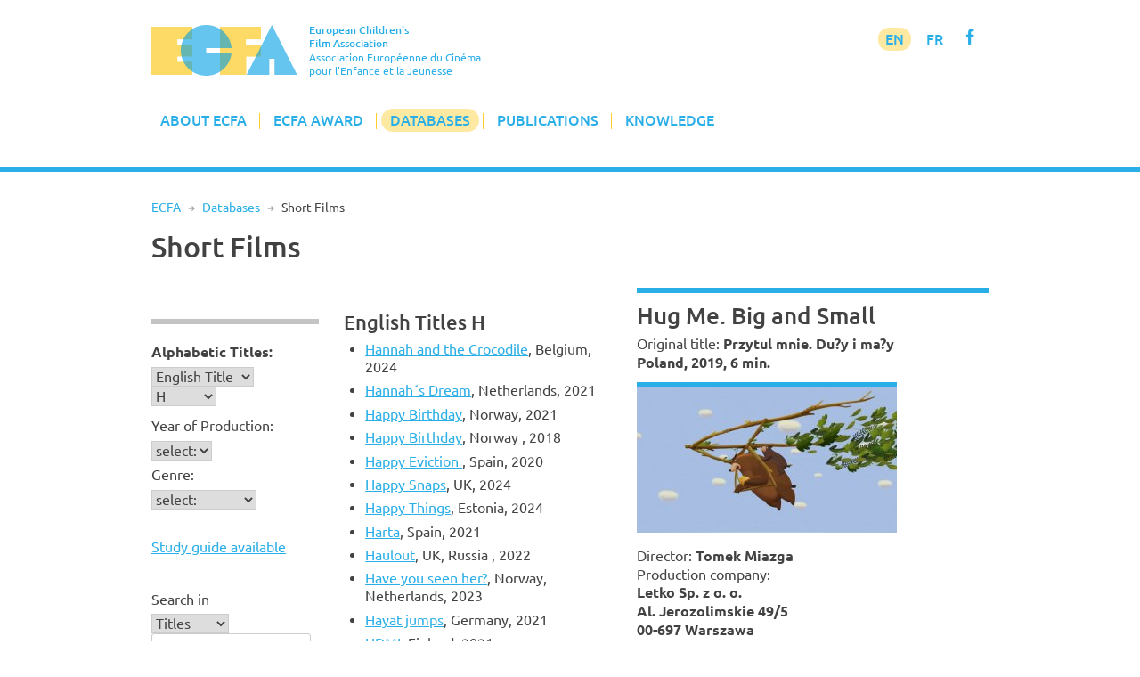

--- FILE ---
content_type: text/html; charset=UTF-8
request_url: https://www.ecfaweb.org/european-childrens-film-network/short-films/?lt=e&a=h&f=100430
body_size: 10613
content:
<!DOCTYPE html>
<html lang="en-GB">
<head>
<meta charset="UTF-8">
<meta name="viewport" content="width=device-width, initial-scale=1">
<link rel="profile" href="http://gmpg.org/xfn/11">

<title>Short Films &#8211; European Children&#039;s Film Association</title>
<meta name='robots' content='max-image-preview:large' />
<link rel='dns-prefetch' href='//www.ecfaweb.org' />
<link rel="alternate" type="application/rss+xml" title="European Children&#039;s Film Association &raquo; Feed" href="https://www.ecfaweb.org/feed/" />
<link rel="alternate" type="application/rss+xml" title="European Children&#039;s Film Association &raquo; Comments Feed" href="https://www.ecfaweb.org/comments/feed/" />
<link rel="alternate" title="oEmbed (JSON)" type="application/json+oembed" href="https://www.ecfaweb.org/wp-json/oembed/1.0/embed?url=https%3A%2F%2Fwww.ecfaweb.org%2Feuropean-childrens-film-network%2Fshort-films%2F" />
<link rel="alternate" title="oEmbed (XML)" type="text/xml+oembed" href="https://www.ecfaweb.org/wp-json/oembed/1.0/embed?url=https%3A%2F%2Fwww.ecfaweb.org%2Feuropean-childrens-film-network%2Fshort-films%2F&#038;format=xml" />
<style id='wp-img-auto-sizes-contain-inline-css' type='text/css'>
img:is([sizes=auto i],[sizes^="auto," i]){contain-intrinsic-size:3000px 1500px}
/*# sourceURL=wp-img-auto-sizes-contain-inline-css */
</style>
<style id='wp-block-library-inline-css' type='text/css'>
:root{--wp-block-synced-color:#7a00df;--wp-block-synced-color--rgb:122,0,223;--wp-bound-block-color:var(--wp-block-synced-color);--wp-editor-canvas-background:#ddd;--wp-admin-theme-color:#007cba;--wp-admin-theme-color--rgb:0,124,186;--wp-admin-theme-color-darker-10:#006ba1;--wp-admin-theme-color-darker-10--rgb:0,107,160.5;--wp-admin-theme-color-darker-20:#005a87;--wp-admin-theme-color-darker-20--rgb:0,90,135;--wp-admin-border-width-focus:2px}@media (min-resolution:192dpi){:root{--wp-admin-border-width-focus:1.5px}}.wp-element-button{cursor:pointer}:root .has-very-light-gray-background-color{background-color:#eee}:root .has-very-dark-gray-background-color{background-color:#313131}:root .has-very-light-gray-color{color:#eee}:root .has-very-dark-gray-color{color:#313131}:root .has-vivid-green-cyan-to-vivid-cyan-blue-gradient-background{background:linear-gradient(135deg,#00d084,#0693e3)}:root .has-purple-crush-gradient-background{background:linear-gradient(135deg,#34e2e4,#4721fb 50%,#ab1dfe)}:root .has-hazy-dawn-gradient-background{background:linear-gradient(135deg,#faaca8,#dad0ec)}:root .has-subdued-olive-gradient-background{background:linear-gradient(135deg,#fafae1,#67a671)}:root .has-atomic-cream-gradient-background{background:linear-gradient(135deg,#fdd79a,#004a59)}:root .has-nightshade-gradient-background{background:linear-gradient(135deg,#330968,#31cdcf)}:root .has-midnight-gradient-background{background:linear-gradient(135deg,#020381,#2874fc)}:root{--wp--preset--font-size--normal:16px;--wp--preset--font-size--huge:42px}.has-regular-font-size{font-size:1em}.has-larger-font-size{font-size:2.625em}.has-normal-font-size{font-size:var(--wp--preset--font-size--normal)}.has-huge-font-size{font-size:var(--wp--preset--font-size--huge)}.has-text-align-center{text-align:center}.has-text-align-left{text-align:left}.has-text-align-right{text-align:right}.has-fit-text{white-space:nowrap!important}#end-resizable-editor-section{display:none}.aligncenter{clear:both}.items-justified-left{justify-content:flex-start}.items-justified-center{justify-content:center}.items-justified-right{justify-content:flex-end}.items-justified-space-between{justify-content:space-between}.screen-reader-text{border:0;clip-path:inset(50%);height:1px;margin:-1px;overflow:hidden;padding:0;position:absolute;width:1px;word-wrap:normal!important}.screen-reader-text:focus{background-color:#ddd;clip-path:none;color:#444;display:block;font-size:1em;height:auto;left:5px;line-height:normal;padding:15px 23px 14px;text-decoration:none;top:5px;width:auto;z-index:100000}html :where(.has-border-color){border-style:solid}html :where([style*=border-top-color]){border-top-style:solid}html :where([style*=border-right-color]){border-right-style:solid}html :where([style*=border-bottom-color]){border-bottom-style:solid}html :where([style*=border-left-color]){border-left-style:solid}html :where([style*=border-width]){border-style:solid}html :where([style*=border-top-width]){border-top-style:solid}html :where([style*=border-right-width]){border-right-style:solid}html :where([style*=border-bottom-width]){border-bottom-style:solid}html :where([style*=border-left-width]){border-left-style:solid}html :where(img[class*=wp-image-]){height:auto;max-width:100%}:where(figure){margin:0 0 1em}html :where(.is-position-sticky){--wp-admin--admin-bar--position-offset:var(--wp-admin--admin-bar--height,0px)}@media screen and (max-width:600px){html :where(.is-position-sticky){--wp-admin--admin-bar--position-offset:0px}}

/*# sourceURL=wp-block-library-inline-css */
</style><style id='global-styles-inline-css' type='text/css'>
:root{--wp--preset--aspect-ratio--square: 1;--wp--preset--aspect-ratio--4-3: 4/3;--wp--preset--aspect-ratio--3-4: 3/4;--wp--preset--aspect-ratio--3-2: 3/2;--wp--preset--aspect-ratio--2-3: 2/3;--wp--preset--aspect-ratio--16-9: 16/9;--wp--preset--aspect-ratio--9-16: 9/16;--wp--preset--color--black: #000000;--wp--preset--color--cyan-bluish-gray: #abb8c3;--wp--preset--color--white: #ffffff;--wp--preset--color--pale-pink: #f78da7;--wp--preset--color--vivid-red: #cf2e2e;--wp--preset--color--luminous-vivid-orange: #ff6900;--wp--preset--color--luminous-vivid-amber: #fcb900;--wp--preset--color--light-green-cyan: #7bdcb5;--wp--preset--color--vivid-green-cyan: #00d084;--wp--preset--color--pale-cyan-blue: #8ed1fc;--wp--preset--color--vivid-cyan-blue: #0693e3;--wp--preset--color--vivid-purple: #9b51e0;--wp--preset--gradient--vivid-cyan-blue-to-vivid-purple: linear-gradient(135deg,rgb(6,147,227) 0%,rgb(155,81,224) 100%);--wp--preset--gradient--light-green-cyan-to-vivid-green-cyan: linear-gradient(135deg,rgb(122,220,180) 0%,rgb(0,208,130) 100%);--wp--preset--gradient--luminous-vivid-amber-to-luminous-vivid-orange: linear-gradient(135deg,rgb(252,185,0) 0%,rgb(255,105,0) 100%);--wp--preset--gradient--luminous-vivid-orange-to-vivid-red: linear-gradient(135deg,rgb(255,105,0) 0%,rgb(207,46,46) 100%);--wp--preset--gradient--very-light-gray-to-cyan-bluish-gray: linear-gradient(135deg,rgb(238,238,238) 0%,rgb(169,184,195) 100%);--wp--preset--gradient--cool-to-warm-spectrum: linear-gradient(135deg,rgb(74,234,220) 0%,rgb(151,120,209) 20%,rgb(207,42,186) 40%,rgb(238,44,130) 60%,rgb(251,105,98) 80%,rgb(254,248,76) 100%);--wp--preset--gradient--blush-light-purple: linear-gradient(135deg,rgb(255,206,236) 0%,rgb(152,150,240) 100%);--wp--preset--gradient--blush-bordeaux: linear-gradient(135deg,rgb(254,205,165) 0%,rgb(254,45,45) 50%,rgb(107,0,62) 100%);--wp--preset--gradient--luminous-dusk: linear-gradient(135deg,rgb(255,203,112) 0%,rgb(199,81,192) 50%,rgb(65,88,208) 100%);--wp--preset--gradient--pale-ocean: linear-gradient(135deg,rgb(255,245,203) 0%,rgb(182,227,212) 50%,rgb(51,167,181) 100%);--wp--preset--gradient--electric-grass: linear-gradient(135deg,rgb(202,248,128) 0%,rgb(113,206,126) 100%);--wp--preset--gradient--midnight: linear-gradient(135deg,rgb(2,3,129) 0%,rgb(40,116,252) 100%);--wp--preset--font-size--small: 13px;--wp--preset--font-size--medium: 20px;--wp--preset--font-size--large: 36px;--wp--preset--font-size--x-large: 42px;--wp--preset--spacing--20: 0.44rem;--wp--preset--spacing--30: 0.67rem;--wp--preset--spacing--40: 1rem;--wp--preset--spacing--50: 1.5rem;--wp--preset--spacing--60: 2.25rem;--wp--preset--spacing--70: 3.38rem;--wp--preset--spacing--80: 5.06rem;--wp--preset--shadow--natural: 6px 6px 9px rgba(0, 0, 0, 0.2);--wp--preset--shadow--deep: 12px 12px 50px rgba(0, 0, 0, 0.4);--wp--preset--shadow--sharp: 6px 6px 0px rgba(0, 0, 0, 0.2);--wp--preset--shadow--outlined: 6px 6px 0px -3px rgb(255, 255, 255), 6px 6px rgb(0, 0, 0);--wp--preset--shadow--crisp: 6px 6px 0px rgb(0, 0, 0);}:where(.is-layout-flex){gap: 0.5em;}:where(.is-layout-grid){gap: 0.5em;}body .is-layout-flex{display: flex;}.is-layout-flex{flex-wrap: wrap;align-items: center;}.is-layout-flex > :is(*, div){margin: 0;}body .is-layout-grid{display: grid;}.is-layout-grid > :is(*, div){margin: 0;}:where(.wp-block-columns.is-layout-flex){gap: 2em;}:where(.wp-block-columns.is-layout-grid){gap: 2em;}:where(.wp-block-post-template.is-layout-flex){gap: 1.25em;}:where(.wp-block-post-template.is-layout-grid){gap: 1.25em;}.has-black-color{color: var(--wp--preset--color--black) !important;}.has-cyan-bluish-gray-color{color: var(--wp--preset--color--cyan-bluish-gray) !important;}.has-white-color{color: var(--wp--preset--color--white) !important;}.has-pale-pink-color{color: var(--wp--preset--color--pale-pink) !important;}.has-vivid-red-color{color: var(--wp--preset--color--vivid-red) !important;}.has-luminous-vivid-orange-color{color: var(--wp--preset--color--luminous-vivid-orange) !important;}.has-luminous-vivid-amber-color{color: var(--wp--preset--color--luminous-vivid-amber) !important;}.has-light-green-cyan-color{color: var(--wp--preset--color--light-green-cyan) !important;}.has-vivid-green-cyan-color{color: var(--wp--preset--color--vivid-green-cyan) !important;}.has-pale-cyan-blue-color{color: var(--wp--preset--color--pale-cyan-blue) !important;}.has-vivid-cyan-blue-color{color: var(--wp--preset--color--vivid-cyan-blue) !important;}.has-vivid-purple-color{color: var(--wp--preset--color--vivid-purple) !important;}.has-black-background-color{background-color: var(--wp--preset--color--black) !important;}.has-cyan-bluish-gray-background-color{background-color: var(--wp--preset--color--cyan-bluish-gray) !important;}.has-white-background-color{background-color: var(--wp--preset--color--white) !important;}.has-pale-pink-background-color{background-color: var(--wp--preset--color--pale-pink) !important;}.has-vivid-red-background-color{background-color: var(--wp--preset--color--vivid-red) !important;}.has-luminous-vivid-orange-background-color{background-color: var(--wp--preset--color--luminous-vivid-orange) !important;}.has-luminous-vivid-amber-background-color{background-color: var(--wp--preset--color--luminous-vivid-amber) !important;}.has-light-green-cyan-background-color{background-color: var(--wp--preset--color--light-green-cyan) !important;}.has-vivid-green-cyan-background-color{background-color: var(--wp--preset--color--vivid-green-cyan) !important;}.has-pale-cyan-blue-background-color{background-color: var(--wp--preset--color--pale-cyan-blue) !important;}.has-vivid-cyan-blue-background-color{background-color: var(--wp--preset--color--vivid-cyan-blue) !important;}.has-vivid-purple-background-color{background-color: var(--wp--preset--color--vivid-purple) !important;}.has-black-border-color{border-color: var(--wp--preset--color--black) !important;}.has-cyan-bluish-gray-border-color{border-color: var(--wp--preset--color--cyan-bluish-gray) !important;}.has-white-border-color{border-color: var(--wp--preset--color--white) !important;}.has-pale-pink-border-color{border-color: var(--wp--preset--color--pale-pink) !important;}.has-vivid-red-border-color{border-color: var(--wp--preset--color--vivid-red) !important;}.has-luminous-vivid-orange-border-color{border-color: var(--wp--preset--color--luminous-vivid-orange) !important;}.has-luminous-vivid-amber-border-color{border-color: var(--wp--preset--color--luminous-vivid-amber) !important;}.has-light-green-cyan-border-color{border-color: var(--wp--preset--color--light-green-cyan) !important;}.has-vivid-green-cyan-border-color{border-color: var(--wp--preset--color--vivid-green-cyan) !important;}.has-pale-cyan-blue-border-color{border-color: var(--wp--preset--color--pale-cyan-blue) !important;}.has-vivid-cyan-blue-border-color{border-color: var(--wp--preset--color--vivid-cyan-blue) !important;}.has-vivid-purple-border-color{border-color: var(--wp--preset--color--vivid-purple) !important;}.has-vivid-cyan-blue-to-vivid-purple-gradient-background{background: var(--wp--preset--gradient--vivid-cyan-blue-to-vivid-purple) !important;}.has-light-green-cyan-to-vivid-green-cyan-gradient-background{background: var(--wp--preset--gradient--light-green-cyan-to-vivid-green-cyan) !important;}.has-luminous-vivid-amber-to-luminous-vivid-orange-gradient-background{background: var(--wp--preset--gradient--luminous-vivid-amber-to-luminous-vivid-orange) !important;}.has-luminous-vivid-orange-to-vivid-red-gradient-background{background: var(--wp--preset--gradient--luminous-vivid-orange-to-vivid-red) !important;}.has-very-light-gray-to-cyan-bluish-gray-gradient-background{background: var(--wp--preset--gradient--very-light-gray-to-cyan-bluish-gray) !important;}.has-cool-to-warm-spectrum-gradient-background{background: var(--wp--preset--gradient--cool-to-warm-spectrum) !important;}.has-blush-light-purple-gradient-background{background: var(--wp--preset--gradient--blush-light-purple) !important;}.has-blush-bordeaux-gradient-background{background: var(--wp--preset--gradient--blush-bordeaux) !important;}.has-luminous-dusk-gradient-background{background: var(--wp--preset--gradient--luminous-dusk) !important;}.has-pale-ocean-gradient-background{background: var(--wp--preset--gradient--pale-ocean) !important;}.has-electric-grass-gradient-background{background: var(--wp--preset--gradient--electric-grass) !important;}.has-midnight-gradient-background{background: var(--wp--preset--gradient--midnight) !important;}.has-small-font-size{font-size: var(--wp--preset--font-size--small) !important;}.has-medium-font-size{font-size: var(--wp--preset--font-size--medium) !important;}.has-large-font-size{font-size: var(--wp--preset--font-size--large) !important;}.has-x-large-font-size{font-size: var(--wp--preset--font-size--x-large) !important;}
/*# sourceURL=global-styles-inline-css */
</style>

<style id='classic-theme-styles-inline-css' type='text/css'>
/*! This file is auto-generated */
.wp-block-button__link{color:#fff;background-color:#32373c;border-radius:9999px;box-shadow:none;text-decoration:none;padding:calc(.667em + 2px) calc(1.333em + 2px);font-size:1.125em}.wp-block-file__button{background:#32373c;color:#fff;text-decoration:none}
/*# sourceURL=/wp-includes/css/classic-themes.min.css */
</style>
<link rel='stylesheet' id='widgetopts-styles-css' href='https://www.ecfaweb.org/wp-content/plugins/widget-options/assets/css/widget-options.css?ver=4.1.3' type='text/css' media='all' />
<link rel='stylesheet' id='ecfa-style-css' href='https://www.ecfaweb.org/wp-content/themes/ecfa/style.css?ver=6.9' type='text/css' media='all' />
<link rel="https://api.w.org/" href="https://www.ecfaweb.org/wp-json/" /><link rel="alternate" title="JSON" type="application/json" href="https://www.ecfaweb.org/wp-json/wp/v2/pages/40" /><link rel="EditURI" type="application/rsd+xml" title="RSD" href="https://www.ecfaweb.org/xmlrpc.php?rsd" />
<meta name="generator" content="WordPress 6.9" />
<link rel="canonical" href="https://www.ecfaweb.org/european-childrens-film-network/short-films/" />
<link rel='shortlink' href='https://www.ecfaweb.org/?p=40' />
<link rel="apple-touch-icon" href="/wp-content/themes/ecfa/img/apple-touch-icon.png">
<meta name="apple-mobile-web-app-title" content="ECFA">
<link rel="shortcut icon" type="image/x-icon" href="/wp-content/themes/ecfa/img/favicon.ico">
<link rel="icon" type="image/vnd.microsoft.icon" href="/wp-content/themes/ecfa/img/favicon.ico">
<link rel="icon" sizes="180x180" href="/wp-content/themes/ecfa/img/apple-touch-icon.png">
</head>

<body class="wp-singular page-template page-template-page_no_sidebar page-template-page_no_sidebar-php page page-id-40 page-child parent-pageid-20 wp-theme-ecfa group-blog">
<div id="page" class="site">
	<a class="skip-link screen-reader-text" href="#content">Skip to content</a>

	<header id="masthead" class="site-header" role="banner">
		<div class="site-branding">
			<a href="/" rel="home"><img src="/wp-content/themes/ecfa/img/ECFA.png" width="177" height="62"></a>
		  <p class="site-title">European Children's<br>Film Association</p>
		  <p class="site-description">Association Européenne du Cinéma<br>pour l'Enfance et la Jeunesse</p>
		</div><!-- .site-branding -->

		<nav id="site-navigation" class="main-navigation" role="navigation">
			<button class="menu-toggle" aria-controls="primary-menu" aria-expanded="false">Menu</button>
			<div class="menu-menu-1-container"><ul id="primary-menu" class="menu"><li id="menu-item-186" class="menu-item menu-item-type-custom menu-item-object-custom menu-item-has-children menu-item-186"><a href="/">About ECFA</a>
<ul class="sub-menu">
	<li id="menu-item-185" class="menu-item menu-item-type-post_type menu-item-object-page menu-item-home menu-item-185"><a href="https://www.ecfaweb.org/">Welcome to ECFA</a></li>
	<li id="menu-item-5455" class="menu-item menu-item-type-post_type menu-item-object-page menu-item-5455"><a href="https://www.ecfaweb.org/about-ecfa/vision-and-mission/">Vision and Mission</a></li>
	<li id="menu-item-91" class="menu-item menu-item-type-post_type menu-item-object-page menu-item-91"><a href="https://www.ecfaweb.org/about-ecfa/board-members/">Board Members</a></li>
	<li id="menu-item-92" class="menu-item menu-item-type-post_type menu-item-object-page menu-item-92"><a href="https://www.ecfaweb.org/about-ecfa/team/">Team</a></li>
	<li id="menu-item-93" class="menu-item menu-item-type-post_type menu-item-object-page menu-item-93"><a href="https://www.ecfaweb.org/about-ecfa/membership/">Membership</a></li>
	<li id="menu-item-94" class="menu-item menu-item-type-post_type menu-item-object-page menu-item-94"><a href="https://www.ecfaweb.org/about-ecfa/ecfa-members/">ECFA Members</a></li>
	<li id="menu-item-95" class="menu-item menu-item-type-post_type menu-item-object-page menu-item-95"><a href="https://www.ecfaweb.org/about-ecfa/downloads/">Downloads</a></li>
</ul>
</li>
<li id="menu-item-187" class="menu-item menu-item-type-custom menu-item-object-custom menu-item-has-children menu-item-187"><a href="/ecfa-award/ecfa-award-winners/">ECFA Award</a>
<ul class="sub-menu">
	<li id="menu-item-97" class="menu-item menu-item-type-post_type menu-item-object-page menu-item-97"><a href="https://www.ecfaweb.org/ecfa-award/ecfa-award-winners/">ECFA Award Winners</a></li>
	<li id="menu-item-98" class="menu-item menu-item-type-post_type menu-item-object-page menu-item-98"><a href="https://www.ecfaweb.org/ecfa-award/about-ecfa-award/">About ECFA Awards</a></li>
	<li id="menu-item-99" class="menu-item menu-item-type-post_type menu-item-object-page menu-item-99"><a href="https://www.ecfaweb.org/ecfa-award/regulations/">Regulations</a></li>
	<li id="menu-item-100" class="menu-item menu-item-type-post_type menu-item-object-page menu-item-100"><a href="https://www.ecfaweb.org/ecfa-award/archive/">Archive</a></li>
</ul>
</li>
<li id="menu-item-194" class="menu-item menu-item-type-custom menu-item-object-custom current-menu-ancestor current-menu-parent menu-item-has-children menu-item-194"><a href="/european-childrens-film-network/network/">Databases</a>
<ul class="sub-menu">
	<li id="menu-item-193" class="menu-item menu-item-type-post_type menu-item-object-page menu-item-193"><a href="https://www.ecfaweb.org/european-childrens-film-network/network/">The Network</a></li>
	<li id="menu-item-101" class="menu-item menu-item-type-post_type menu-item-object-page menu-item-101"><a href="https://www.ecfaweb.org/european-childrens-film-network/feature-films/">Feature Films</a></li>
	<li id="menu-item-51" class="menu-item menu-item-type-post_type menu-item-object-page current-menu-item page_item page-item-40 current_page_item menu-item-51"><a href="https://www.ecfaweb.org/european-childrens-film-network/short-films/" aria-current="page">Short Films</a></li>
	<li id="menu-item-4854" class="menu-item menu-item-type-post_type menu-item-object-page menu-item-4854"><a href="https://www.ecfaweb.org/european-childrens-film-network/study-guides/">Study Guides</a></li>
	<li id="menu-item-49" class="menu-item menu-item-type-post_type menu-item-object-page menu-item-49"><a href="https://www.ecfaweb.org/european-childrens-film-network/contacts/">Contacts</a></li>
	<li id="menu-item-50" class="menu-item menu-item-type-post_type menu-item-object-page menu-item-50"><a href="https://www.ecfaweb.org/european-childrens-film-network/festivals/">Festivals</a></li>
	<li id="menu-item-868" class="menu-item menu-item-type-post_type menu-item-object-page menu-item-868"><a href="https://www.ecfaweb.org/european-childrens-film-network/you-film_net/">You-film.net</a></li>
</ul>
</li>
<li id="menu-item-188" class="menu-item menu-item-type-taxonomy menu-item-object-category menu-item-has-children menu-item-188"><a href="https://www.ecfaweb.org/category/news/">Publications</a>
<ul class="sub-menu">
	<li id="menu-item-105" class="menu-item menu-item-type-taxonomy menu-item-object-category menu-item-105"><a href="https://www.ecfaweb.org/category/news/">ECFA News</a></li>
	<li id="menu-item-104" class="menu-item menu-item-type-taxonomy menu-item-object-category menu-item-104"><a href="https://www.ecfaweb.org/category/journal/">ECFA Journal</a></li>
	<li id="menu-item-103" class="menu-item menu-item-type-taxonomy menu-item-object-category menu-item-103"><a href="https://www.ecfaweb.org/category/interviews/">Interviews</a></li>
</ul>
</li>
<li id="menu-item-4637" class="menu-item menu-item-type-taxonomy menu-item-object-category menu-item-has-children menu-item-4637"><a href="https://www.ecfaweb.org/category/seminars/">Knowledge</a>
<ul class="sub-menu">
	<li id="menu-item-4638" class="menu-item menu-item-type-taxonomy menu-item-object-category menu-item-4638"><a href="https://www.ecfaweb.org/category/seminars/">ECFA Seminars</a></li>
	<li id="menu-item-206" class="menu-item menu-item-type-taxonomy menu-item-object-category menu-item-206"><a href="https://www.ecfaweb.org/category/projects/">Member&#8217;s Projects</a></li>
	<li id="menu-item-4650" class="menu-item menu-item-type-taxonomy menu-item-object-category menu-item-4650"><a href="https://www.ecfaweb.org/category/research/">Research</a></li>
	<li id="menu-item-5612" class="menu-item menu-item-type-taxonomy menu-item-object-category menu-item-5612"><a href="https://www.ecfaweb.org/category/inspiration/">Inspiration</a></li>
	<li id="menu-item-4649" class="menu-item menu-item-type-taxonomy menu-item-object-category menu-item-4649"><a href="https://www.ecfaweb.org/category/lobbywork/">Lobby Work</a></li>
	<li id="menu-item-4648" class="menu-item menu-item-type-taxonomy menu-item-object-category menu-item-4648"><a href="https://www.ecfaweb.org/category/reports/">Conference Reports</a></li>
</ul>
</li>
</ul></div>            <div id="langmenu"><a href="/" class="current-menu-item">EN</a> <a href="/about-ecfa/version_francaise/" title="Information en français" class="current-menu-131">FR</a> <a href="https://www.facebook.com/EcfaEuropeanChildrensFilmAssociation" target="_blank" class="icon" alt="Visit ECFA on facebook!" title="Visit ECFA on facebook!">f</a></div>
		</nav><!-- #site-navigation -->

	</header><!-- #masthead -->

	<div class="greyline"></div>

	<div id="content" class="site-content">
<nav class="breadcrumb"><a href="https://www.ecfaweb.org">ECFA</a> <span class="breaddel">R</span> <a href="https://www.ecfaweb.org/european-childrens-film-network/">Databases</a> <span class="breaddel">R</span> <span class="current-page">Short Films</span></nav>
	<div id="primary" class="content-area onecolumn">
		<main id="main" class="site-main" role="main">

			
<article id="post-40" class="post-40 page type-page status-publish hentry">
	<header class="entry-header">
		<h1 class="entry-title">Short Films</h1>	</header><!-- .entry-header -->

	<div class="entry-content">
		
<div id="ecfnet">
<div id="Land">
<p><a href="javascript:toggle('landtog');" class="nolink">Searching for ...</a></p>
<div id="landtog">
<div class="filterteil"><p><strong>Alphabetic Titles:</strong></p><form action="/european-childrens-film-network/short-films/" method="GET" name="form0">
<select name="lt" onChange="document.getElementById('a').value=''" class="sfeld">
<option value="e" selected>English Title</option>
<option value="o">Original Title</option>
<option value="g">German Title</option>
</select>

<select id="a" name="a" onChange="javascript:self.location.href='/european-childrens-film-network/short-films/?lt=' + document.form0.lt.options[document.form0.lt.selectedIndex].value + '&a=' + document.form0.a.options[document.form0.a.selectedIndex].value" class="sfeld">
<option value="">select:</option>
<option value="a">A</option>
<option value="b">B</option>
<option value="c">C</option>
<option value="d">D</option>
<option value="e">E</option>
<option value="f">F</option>
<option value="g">G</option>
<option value="h" selected>H</option>
<option value="i">I</option>
<option value="j">J</option>
<option value="k">K</option>
<option value="l">L</option>
<option value="m">M</option>
<option value="n">N</option>
<option value="o">O</option>
<option value="p">P</option>
<option value="q">Q</option>
<option value="r">R</option>
<option value="s">S</option>
<option value="t">T</option>
<option value="u">U</option>
<option value="v">V</option>
<option value="w">W</option>
<option value="x">X</option>
<option value="y">Y</option>
<option value="z">Z</option>
<option value="9">0 - 9, ...</option>
</select>
<noscript>
<input type="submit" name="go" id="go" value="go" class="sfeld">
</noscript></form>
</div>
<div class="filterteil">
<p>Year of Production:</p><form action="/european-childrens-film-network/short-films/" method="GET" name="form1">
<select name="y" onChange="javascript:self.location.href='/european-childrens-film-network/short-films/?y=' + document.form1.y.options[document.form1.y.selectedIndex].value" class="sfeld">
<option value="" selected>select:</option>
<option value="2025">2025</option>
<option value="2024">2024</option>
<option value="2023">2023</option>
<option value="2022">2022</option>
<option value="2021">2021</option>
<option value="2020">2020</option>
<option value="2019">2019</option>
<option value="2018">2018</option>
<option value="2017">2017</option>
<option value="2016">2016</option>
<option value="2015">2015</option>
<option value="2014">2014</option>
<option value="2013">2013</option>
<option value="2012">2012</option>
<option value="2011">2011</option>
<option value="2010">2010</option>
<option value="2009">2009</option>
<option value="2008">2008</option>
<option value="2007">2007</option>
<option value="2006">2006</option>
<option value="2005">2005</option>
<option value="2004">2004</option>
<option value="2003">2003</option>
<option value="2001">2001</option>
<option value="2000">2000</option>
<option value="1999">1999</option>
<option value="1993">1993</option>
<option value="1992">1992</option>
<option value="1989">1989</option>
<option value="15">15</option>
</select>
<noscript>
<input type="submit" name="go" id="go" value="go" class="sfeld">
</noscript></form>
	
<p>Genre:</p><form action="/european-childrens-film-network/short-films/" method="GET" name="form4">
<select name="gen" onChange="javascript:self.location.href='/european-childrens-film-network/short-films/?gen=' + document.form4.gen.options[document.form4.gen.selectedIndex].value" class="sfeld">
<option value="" selected>select:</option>
<option value="F">Feature film</option>
<option value="A">Animation</option>
<option value="D">Documentary</option>
<option value="E">Experimental</option>
</select>
<noscript>
<input type="submit" name="go" id="go" value="go" class="sfeld">
</noscript></form>
<p>&nbsp;</p>

<p><a href="/european-childrens-film-network/short-films/?g=1">Study guide available</a>
</p><p>&nbsp;</p></div>
<div class="filterteil">
<p>Search in</p><form action="/european-childrens-film-network/short-films/" method="GET" name="form2">
<select name="si" class="sfeld">
<option value="t">Titles</option>
<option value="d">Directors</option>
<option value="v">all texts</option>
</select><br>
<input id="sw" name="sw" type="text" value=""  class="sfeld"><br>
<input type="submit" name="go" id="go" value="search"  class="sfeld">
</form>
</div>
</div>
</div>

<div id="Liste">
<h4><a href="javascript:toggle('listetog');" class="nolink">English Titles H</a></h4>
<div id="listetog">
<ul>
<li>
<a href="/european-childrens-film-network/short-films/?lt=e&a=h&f=101183">Hannah and the Crocodile</a>, Belgium, 2024</li><li>
<a href="/european-childrens-film-network/short-films/?lt=e&a=h&f=100764">Hannah´s Dream</a>, Netherlands, 2021</li><li>
<a href="/european-childrens-film-network/short-films/?lt=e&a=h&f=100629">Happy Birthday</a>, Norway, 2021</li><li>
<a href="/european-childrens-film-network/short-films/?lt=e&a=h&f=100336">Happy Birthday</a>, Norway , 2018</li><li>
<a href="/european-childrens-film-network/short-films/?lt=e&a=h&f=100527">Happy Eviction </a>, Spain, 2020</li><li>
<a href="/european-childrens-film-network/short-films/?lt=e&a=h&f=101261">Happy Snaps</a>, UK, 2024</li><li>
<a href="/european-childrens-film-network/short-films/?lt=e&a=h&f=101221">Happy Things</a>, Estonia, 2024</li><li>
<a href="/european-childrens-film-network/short-films/?lt=e&a=h&f=100841">Harta</a>, Spain, 2021</li><li>
<a href="/european-childrens-film-network/short-films/?lt=e&a=h&f=100857">Haulout</a>, UK, Russia , 2022</li><li>
<a href="/european-childrens-film-network/short-films/?lt=e&a=h&f=101302">Have you seen her?</a>, Norway, Netherlands, 2023</li><li>
<a href="/european-childrens-film-network/short-films/?lt=e&a=h&f=100863">Hayat jumps</a>, Germany, 2021</li><li>
<a href="/european-childrens-film-network/short-films/?lt=e&a=h&f=100850">HDMI</a>, Finland, 2021</li><li>
<a href="/european-childrens-film-network/short-films/?lt=e&a=h&f=101103">Head in the Clouds</a>, France, Belgium, 2023</li><li>
<a href="/european-childrens-film-network/short-films/?lt=e&a=h&f=100312">Hear me</a>, France, 2016</li><li>
<a href="/european-childrens-film-network/short-films/?lt=e&a=h&f=100797">Heartwood </a>, UK, 2021</li><li>
<a href="/european-childrens-film-network/short-films/?lt=e&a=h&f=100411">Heat Wave</a>, UK, 2019</li><li>
<a href="/european-childrens-film-network/short-films/?lt=e&a=h&f=100047">Hedge Of Thorns, The</a>, Norway, 2001</li><li>
<a href="/european-childrens-film-network/short-films/?lt=e&a=h&f=100461">Hedgehog Spikiney</a>, Croatia, 2020</li><li>
<a href="/european-childrens-film-network/short-films/?lt=e&a=h&f=100433">Hedgehog's Dilemma, The</a>, Switzerland, 2019</li><li>
<a href="/european-childrens-film-network/short-films/?lt=e&a=h&f=100970">Hedgehog, The</a>, Czech Republic 2023, 2023</li><li>
<a href="/european-childrens-film-network/short-films/?lt=e&a=h&f=100058">Hedgehogs and the City</a>, Latvia, 2012</li><li>
<a href="/european-childrens-film-network/short-films/?lt=e&a=h&f=100138">Hedgehog´s Home</a>, Canada, Croatia, 2017</li><li>
<a href="/european-childrens-film-network/short-films/?lt=e&a=h&f=100581">Hello Africa</a>, Turkey, 2020</li><li>
<a href="/european-childrens-film-network/short-films/?lt=e&a=h&f=100268">Hello Salaam </a>, Netherlands, 2017</li><li>
<a href="/european-childrens-film-network/short-films/?lt=e&a=h&f=100798">Hello Stranger</a>, Germany, 2021</li><li>
<a href="/european-childrens-film-network/short-films/?lt=e&a=h&f=101172">Hello Summer</a>, Slovakia, 2024</li><li>
<a href="/european-childrens-film-network/short-films/?lt=e&a=h&f=101286">Her Name is Ida</a>, Norway, 2024</li><li>
<a href="/european-childrens-film-network/short-films/?lt=e&a=h&f=100237">Here</a>, France, 2017</li><li>
<a href="/european-childrens-film-network/short-films/?lt=e&a=h&f=100647">Here and Loud</a>, Germany, 2020</li><li>
<a href="/european-childrens-film-network/short-films/?lt=e&a=h&f=100496">Here We Are: Notes for Living on Planet Earth </a>, UK, 2020</li><li>
<a href="/european-childrens-film-network/short-films/?lt=e&a=h&f=100182">Hermann</a>, Norway, 2018</li><li>
<a href="/european-childrens-film-network/short-films/?lt=e&a=h&f=100766">Hero, The</a>, Polen , 2021</li><li>
<a href="/european-childrens-film-network/short-films/?lt=e&a=h&f=100761">High Jump</a>, Belgium , 2021</li><li>
<a href="/european-childrens-film-network/short-films/?lt=e&a=h&f=100712">High Sky Low Land </a>, Sweden , 2021</li><li>
<a href="/european-childrens-film-network/short-films/?lt=e&a=h&f=100193">Highway Rat, The</a>, UK , 2017</li><li>
<a href="/european-childrens-film-network/short-films/?lt=e&a=h&f=100830">Hollywood</a>, Sweden, 2022</li><li>
<a href="/european-childrens-film-network/short-films/?lt=e&a=h&f=100343">Home away 3000</a>, France, 2018</li><li>
<a href="/european-childrens-film-network/short-films/?lt=e&a=h&f=100306">Home Grown</a>, Denmark, 2017</li><li>
<a href="/european-childrens-film-network/short-films/?lt=e&a=h&f=100933">Home Office</a>, Norway, 2023</li><li>
<a href="/european-childrens-film-network/short-films/?lt=e&a=h&f=100070">Home sweet Home</a>, France, 2013</li><li>
<a href="/european-childrens-film-network/short-films/?lt=e&a=h&f=100511">Homebound</a>, Finland, South Africa, 2019</li><li>
<a href="/european-childrens-film-network/short-films/?lt=e&a=h&f=101167">Homework</a>, Italy , 2024</li><li>
<a href="/european-childrens-film-network/short-films/?lt=e&a=h&f=101217">Honestly</a>, Netherlands, 2024</li><li>
<a href="/european-childrens-film-network/short-films/?lt=e&a=h&f=100980">Hooba!</a>, Netherlands, 2022</li><li>
<a href="/european-childrens-film-network/short-films/?lt=e&a=h&f=101083">Hoofs on Skates </a>, Lithuania, 2024</li><li>
<a href="/european-childrens-film-network/short-films/?lt=e&a=h&f=100046">Hooves Of Fire</a>, Great Britain, 1999</li><li>
<a href="/european-childrens-film-network/short-films/?lt=e&a=h&f=100418">Hors piste</a>, France, 2019</li><li>
<a href="/european-childrens-film-network/short-films/?lt=e&a=h&f=100774">How I Got my wrinkles</a>, Freance, 2022</li><li>
<a href="/european-childrens-film-network/short-films/?lt=e&a=h&f=100824">How Light Gets In</a>, Netherlands, 2021</li><li>
<a href="/european-childrens-film-network/short-films/?lt=e&a=h&f=100517">How My Grandmother Became A Chair</a>, Germany, 2020</li><li>
<a href="/european-childrens-film-network/short-films/?lt=e&a=h&f=100685">How Shammies Travelled</a>, Latvia, 2020</li><li>
<a href="/european-childrens-film-network/short-films/?lt=e&a=h&f=100994">How to Bury a Fish</a>, Germany, 2022</li><li>
<a href="/european-childrens-film-network/short-films/?lt=e&a=h&f=101389">How to: Laugh When U Get Hurt </a>, Poland, 2025</li><li>
<a href="/european-childrens-film-network/short-films/?lt=e&a=h&f=100617">Howling</a>, Belgium, 2020</li><li>
<strong>Hug Me. Big and Small</strong>, Poland, 2019</li><li>
<a href="/european-childrens-film-network/short-films/?lt=e&a=h&f=100366">Hugo & Holger</a>, Denmark, 2019</li><li>
<a href="/european-childrens-film-network/short-films/?lt=e&a=h&f=100134">Hugo Bumfeldt</a>, Hungary, 2015</li><li>
<a href="/european-childrens-film-network/short-films/?lt=e&a=h&f=100515">Human A.O.K.</a>, India, Italy, 2020</li><li>
<a href="/european-childrens-film-network/short-films/?lt=e&a=h&f=101285">Humanity</a>, Czech Republic, 2024</li><li>
<a href="/european-childrens-film-network/short-films/?lt=e&a=h&f=100255">Hunt, The</a>, France, 2017</li><li>
<a href="/european-childrens-film-network/short-films/?lt=e&a=h&f=100729">Hush Hush Little Bear</a>, Letvia, 2022</li><li>
<a href="/european-childrens-film-network/short-films/?lt=e&a=h&f=100187">Hvalagapet</a>, Norway, 2017</li><li>
<a href="/european-childrens-film-network/short-films/?lt=e&a=h&f=100211">Hybrids</a>, France, 2017</li></ul>
</div>
</div>

<div id="Detail">
<h3>Hug Me. Big and Small</h3>
<p>Original title: <strong>Przytul mnie. Du?y i ma?y</strong><br /><strong>Poland, 2019, 6 min.</strong></p><p>		<IMG src="/ecfnet/films/images/100430.jpg" width="292" height="164" style="margin:5px 0;"></p><p>
	Director: <strong>Tomek Miazga</strong><br />Production company: <br><strong>Letko Sp. z o. o.<br />
Al. Jerozolimskie 49/5<br />
00-697 Warszawa<br />
Polska<br />
</strong><br />Age recommendation: <strong>5 years and up</strong><br />Film genre: <strong>Animation</strong></p><p><strong>Synopsis:</strong><br />Father and Teddy live in a forest. Every day is different from the other, full of new adventures, so they are never bored. Charismatic, still a bit clumsy, the Father, together with unstoppable and caring Teddy, can cheer everyone up and lend a helping hand to many animals in the forest. Together they discover the meaning of friendship, candidness and responsibility. Most important of all, though, they learn that sharing actually makes each of us richer.</p><p><strong>Comments:</strong><br />The series is based on the book ‘Please, Hug Me’ by Przemys?aw Wechterowicz and Emilia Dziubak (Ezop Publishing House).</p><p><strong>Festivals:</strong><br />Ale Kino 2019</p></p></p></p>
</div>
<p style="clear:both;">&nbsp;</p>
</div>

<script type="text/javascript">
  function toggle(id){
    var e = document.getElementById(id);
     
    if (e.style.display == "none" || e.style.display == ""){
       e.style.display = "block";
    } else {
       e.style.display = "none";
    }
  }
</script>

	</div><!-- .entry-content -->

	</article><!-- #post-## -->

		</main><!-- #main -->
	</div><!-- #primary -->


	</div><!-- #content -->

	<footer id="colophon" class="site-footer" role="contentinfo">
	  <div id="fuss1">
        <div class="innen">
	       <div id="dreieckgelb"></div>
<div id="block-5" class="ecfanewsletter_widget widget_block"><p>&nbsp;</p>
<p>&nbsp;</p>
<p><a href="https://6553dcdb.sibforms.com/serve/[base64]" target="_blank" class="button">Subscribe to our Newsletter!</a></p>
<p>&nbsp;</p>
<p>ECFA Update, once a month!<br>Sent via Brevo.</p></div>		</div><!-- .innen -->
	  </div><!-- #fuss1 -->
	  <div id="fuss2">
        <div class="innen">
         <div style="float:right;"><a href="#page" class="button totop">back to top</a></div>
          <p><img src="/wp-content/themes/ecfa/img/ECFA_logo.png" width="375" height="62" alt="ECFA" /></p>
          <p><strong>European Children's Film Association</strong><br />
        Association Européenne du Cinéma pour<br />
        l'Enfance et la Jeunesse</p>
        <div class="fusskasten">
			<p>Avenue Nippone 1<br />
		  1160  Bruxelles<br />
		  Belgium</p>
        </div>
        <div class="fusskasten">
			<p>Phone: +32-475-55-02-97<br />
		    E-mail: <script language="JavaScript" type="text/javascript"> <!--
var vor = "mail"
var nach = "ecfaweb"
var tld = "org"
document.write("<a href=" + "mail" + "to:" + vor + "@" + nach + "." + tld + ">")
document.write( vor + "@" + nach + "." + tld + "</a>")
//--> </script></p>
        </div>
        <div class="fusskasten">
			<p><a href="/contact-data-privacy-policy/">Contact</a><br />
			  <a href="/contact-data-privacy-policy/#dpp">Data Privacy Policy</a><br />
			  <a href="/sitemap/">Sitemap</a></p>
        </div>
        <!-- .site-info -->
        <div class="site-info">
			<p style="font-size:70%;">Corporate Design and Web Design: <a href="https://www.designbuero-frankfurt.de/" target="_blank" title="Designbüro Frankfurt">DBF - Designbüro Frankfurt</a></p>
        </div><!-- .site-info -->
        </div><!-- .innen -->
	  </div><!-- #fuss2 -->
	</footer><!-- #colophon -->
</div><!-- #page -->

<script type="speculationrules">
{"prefetch":[{"source":"document","where":{"and":[{"href_matches":"/*"},{"not":{"href_matches":["/wp-*.php","/wp-admin/*","/wp-content/uploads/*","/wp-content/*","/wp-content/plugins/*","/wp-content/themes/ecfa/*","/*\\?(.+)"]}},{"not":{"selector_matches":"a[rel~=\"nofollow\"]"}},{"not":{"selector_matches":".no-prefetch, .no-prefetch a"}}]},"eagerness":"conservative"}]}
</script>
<script type="text/javascript" src="https://www.ecfaweb.org/wp-content/themes/ecfa/js/navigation.js?ver=20151215" id="ecfa-navigation-js"></script>
<script type="text/javascript" src="https://www.ecfaweb.org/wp-content/themes/ecfa/js/skip-link-focus-fix.js?ver=20151215" id="ecfa-skip-link-focus-fix-js"></script>

<script type="text/javascript"> <!--
   (function($) {
    $('a[href^=#]').on('click', function(event) {
        var target = $(this.getAttribute('href'));
        if( target.length ) {
            event.preventDefault();
            $('html, body').stop().animate({
                scrollTop: target.offset().top
            }, 1000);
        }
    });
    })(jQuery);
//--> </script>

</body>
</html>
